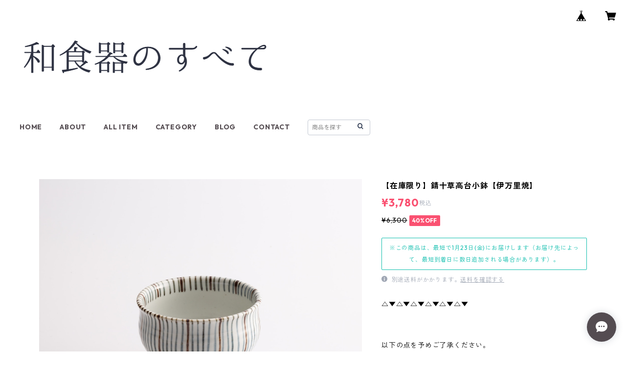

--- FILE ---
content_type: text/html; charset=UTF-8
request_url: https://shop.w-subete.com/items/71324687/reviews?format=user&score=all&page=1
body_size: 1696
content:
				<li class="review01__listChild">
			<figure class="review01__itemInfo">
				<a href="/items/63446136" class="review01__imgWrap">
					<img src="https://baseec-img-mng.akamaized.net/images/item/origin/a4e495b4d05c65dcee7331a03f8a6d88.jpg?imformat=generic&q=90&im=Resize,width=146,type=normal" alt="【ラストワン＊伊万里焼】染付山水桔梗渕皿" class="review01__img">
				</a>
				<figcaption class="review01__item">
					<i class="review01__iconImg ico--good"></i>
					<p class="review01__itemName">【ラストワン＊伊万里焼】染付山水桔梗渕皿</p>
										<time datetime="2026-01-18" class="review01__date">2026/01/18</time>
				</figcaption>
			</figure><!-- /.review01__itemInfo -->
								</li>
				<li class="review01__listChild">
			<figure class="review01__itemInfo">
				<a href="/items/42296521" class="review01__imgWrap">
					<img src="https://baseec-img-mng.akamaized.net/images/item/origin/b0db86295c9e46b01e78406fb809d423.jpg?imformat=generic&q=90&im=Resize,width=146,type=normal" alt="【伊万里焼】古染地紋　亀甲取皿" class="review01__img">
				</a>
				<figcaption class="review01__item">
					<i class="review01__iconImg ico--good"></i>
					<p class="review01__itemName">【伊万里焼】古染地紋　亀甲取皿</p>
										<time datetime="2026-01-18" class="review01__date">2026/01/18</time>
				</figcaption>
			</figure><!-- /.review01__itemInfo -->
								</li>
				<li class="review01__listChild">
			<figure class="review01__itemInfo">
				<a href="/items/128163834" class="review01__imgWrap">
					<img src="https://baseec-img-mng.akamaized.net/images/item/origin/950a7d1c0ba461a642528006c3613fb2.jpg?imformat=generic&q=90&im=Resize,width=146,type=normal" alt="《1点限り/SALE》ダイヤ彫カバードボウル ライラック・ピンク" class="review01__img">
				</a>
				<figcaption class="review01__item">
					<i class="review01__iconImg ico--good"></i>
					<p class="review01__itemName">《1点限り/SALE》ダイヤ彫カバードボウル ライラック・ピンク</p>
										<time datetime="2025-12-28" class="review01__date">2025/12/28</time>
				</figcaption>
			</figure><!-- /.review01__itemInfo -->
								</li>
				<li class="review01__listChild">
			<figure class="review01__itemInfo">
				<a href="/items/30268359" class="review01__imgWrap">
					<img src="https://baseec-img-mng.akamaized.net/images/item/origin/788f1636dccbede2d2409a915ba8d0f3.jpg?imformat=generic&q=90&im=Resize,width=146,type=normal" alt="【波佐見焼】南蛮福文字外濃 角皿【在庫限り】" class="review01__img">
				</a>
				<figcaption class="review01__item">
					<i class="review01__iconImg ico--good"></i>
					<p class="review01__itemName">【波佐見焼】南蛮福文字外濃 角皿【在庫限り】</p>
										<time datetime="2025-12-19" class="review01__date">2025/12/19</time>
				</figcaption>
			</figure><!-- /.review01__itemInfo -->
								</li>
				<li class="review01__listChild">
			<figure class="review01__itemInfo">
				<a href="/items/28427344" class="review01__imgWrap">
					<img src="https://baseec-img-mng.akamaized.net/images/item/origin/7696f524fb5fc2ceadda642dbabb53c3.jpg?imformat=generic&q=90&im=Resize,width=146,type=normal" alt="【波佐見焼】染付花唐草　丸小皿【在庫限り】" class="review01__img">
				</a>
				<figcaption class="review01__item">
					<i class="review01__iconImg ico--good"></i>
					<p class="review01__itemName">【波佐見焼】染付花唐草　丸小皿【在庫限り】</p>
										<time datetime="2025-12-19" class="review01__date">2025/12/19</time>
				</figcaption>
			</figure><!-- /.review01__itemInfo -->
								</li>
				<li class="review01__listChild">
			<figure class="review01__itemInfo">
				<a href="/items/29306933" class="review01__imgWrap">
					<img src="https://baseec-img-mng.akamaized.net/images/item/origin/0232dfbd0480755d7efe88ce95e2f57f.jpg?imformat=generic&q=90&im=Resize,width=146,type=normal" alt="【有田焼】飴釉繁葉　菊割四寸皿【在庫限り】" class="review01__img">
				</a>
				<figcaption class="review01__item">
					<i class="review01__iconImg ico--good"></i>
					<p class="review01__itemName">【有田焼】飴釉繁葉　菊割四寸皿【在庫限り】</p>
										<time datetime="2025-12-19" class="review01__date">2025/12/19</time>
				</figcaption>
			</figure><!-- /.review01__itemInfo -->
								</li>
				<li class="review01__listChild">
			<figure class="review01__itemInfo">
				<a href="/items/86407276" class="review01__imgWrap">
					<img src="https://baseec-img-mng.akamaized.net/images/item/origin/dfde142cc935ceecf867939679087f3d.jpg?imformat=generic&q=90&im=Resize,width=146,type=normal" alt="【波佐見焼】ルリ草花 湯呑(赤)【在庫限り】" class="review01__img">
				</a>
				<figcaption class="review01__item">
					<i class="review01__iconImg ico--good"></i>
					<p class="review01__itemName">【波佐見焼】ルリ草花 湯呑(赤)【在庫限り】</p>
										<time datetime="2025-12-19" class="review01__date">2025/12/19</time>
				</figcaption>
			</figure><!-- /.review01__itemInfo -->
								</li>
				<li class="review01__listChild">
			<figure class="review01__itemInfo">
				<a href="/items/86407740" class="review01__imgWrap">
					<img src="https://baseec-img-mng.akamaized.net/images/item/origin/2f030725e2062e7c6de731b475dcc55c.jpg?imformat=generic&q=90&im=Resize,width=146,type=normal" alt="【波佐見焼】花市松 湯呑(桃)【在庫限り】" class="review01__img">
				</a>
				<figcaption class="review01__item">
					<i class="review01__iconImg ico--normal"></i>
					<p class="review01__itemName">【波佐見焼】花市松 湯呑(桃)【在庫限り】</p>
										<time datetime="2025-12-19" class="review01__date">2025/12/19</time>
				</figcaption>
			</figure><!-- /.review01__itemInfo -->
								</li>
				<li class="review01__listChild">
			<figure class="review01__itemInfo">
				<a href="/items/121141743" class="review01__imgWrap">
					<img src="/i/testpro1.png" alt="《1点限り/SALE》染付亀甲雲錦 梅型蓋物" class="review01__img">
				</a>
				<figcaption class="review01__item">
					<i class="review01__iconImg ico--good"></i>
					<p class="review01__itemName">《1点限り/SALE》染付亀甲雲錦 梅型蓋物</p>
										<time datetime="2025-10-12" class="review01__date">2025/10/12</time>
				</figcaption>
			</figure><!-- /.review01__itemInfo -->
						<p class="review01__comment">無事に届きました。
この度もありがとうございました😊</p>
								</li>
				<li class="review01__listChild">
			<figure class="review01__itemInfo">
				<a href="/items/84761495" class="review01__imgWrap">
					<img src="https://baseec-img-mng.akamaized.net/images/item/origin/1cc74a777ea2209f5f0efa3f5a93a7e5.jpg?imformat=generic&q=90&im=Resize,width=146,type=normal" alt="【有田焼】深織部 切落向付" class="review01__img">
				</a>
				<figcaption class="review01__item">
					<i class="review01__iconImg ico--good"></i>
					<p class="review01__itemName">【有田焼】深織部 切落向付</p>
										<time datetime="2025-09-21" class="review01__date">2025/09/21</time>
				</figcaption>
			</figure><!-- /.review01__itemInfo -->
								</li>
				<li class="review01__listChild">
			<figure class="review01__itemInfo">
				<a href="/items/109742127" class="review01__imgWrap">
					<img src="https://baseec-img-mng.akamaized.net/images/item/origin/f4bf4322defb27d11a7e8c3d8582e05f.jpg?imformat=generic&q=90&im=Resize,width=146,type=normal" alt="【波佐見焼】一閑人祥瑞 湯呑（大）【在庫限り】" class="review01__img">
				</a>
				<figcaption class="review01__item">
					<i class="review01__iconImg ico--good"></i>
					<p class="review01__itemName">【波佐見焼】一閑人祥瑞 湯呑（大）【在庫限り】</p>
										<time datetime="2025-09-12" class="review01__date">2025/09/12</time>
				</figcaption>
			</figure><!-- /.review01__itemInfo -->
								</li>
				<li class="review01__listChild">
			<figure class="review01__itemInfo">
				<a href="/items/109742127" class="review01__imgWrap">
					<img src="https://baseec-img-mng.akamaized.net/images/item/origin/f4bf4322defb27d11a7e8c3d8582e05f.jpg?imformat=generic&q=90&im=Resize,width=146,type=normal" alt="【波佐見焼】一閑人祥瑞 湯呑（大）【在庫限り】" class="review01__img">
				</a>
				<figcaption class="review01__item">
					<i class="review01__iconImg ico--good"></i>
					<p class="review01__itemName">【波佐見焼】一閑人祥瑞 湯呑（大）【在庫限り】</p>
										<time datetime="2025-09-11" class="review01__date">2025/09/11</time>
				</figcaption>
			</figure><!-- /.review01__itemInfo -->
						<p class="review01__comment">旅先の旅館で出会い一目惚れして購入。
梱包も非常に丁寧にされていて感激しました。</p>
								</li>
				<li class="review01__listChild">
			<figure class="review01__itemInfo">
				<a href="/items/68512310" class="review01__imgWrap">
					<img src="https://baseec-img-mng.akamaized.net/images/item/origin/67d4b633c7201ac9486620e4973dee6f.jpg?imformat=generic&q=90&im=Resize,width=146,type=normal" alt="【波佐見焼】千鳥 飯碗(大)【在庫限り】" class="review01__img">
				</a>
				<figcaption class="review01__item">
					<i class="review01__iconImg ico--good"></i>
					<p class="review01__itemName">【波佐見焼】千鳥 飯碗(大)【在庫限り】</p>
										<time datetime="2025-08-30" class="review01__date">2025/08/30</time>
				</figcaption>
			</figure><!-- /.review01__itemInfo -->
						<p class="review01__comment">無事に届きました。
良いものがお安く買えて嬉しいです。</p>
								</li>
				<li class="review01__listChild">
			<figure class="review01__itemInfo">
				<a href="/items/68512314" class="review01__imgWrap">
					<img src="https://baseec-img-mng.akamaized.net/images/item/origin/554095ffedfcea843c1866ddc90ff0ce.jpg?imformat=generic&q=90&im=Resize,width=146,type=normal" alt="【波佐見焼】りんご 飯碗(青・大)【在庫限り】" class="review01__img">
				</a>
				<figcaption class="review01__item">
					<i class="review01__iconImg ico--good"></i>
					<p class="review01__itemName">【波佐見焼】りんご 飯碗(青・大)【在庫限り】</p>
										<time datetime="2025-08-30" class="review01__date">2025/08/30</time>
				</figcaption>
			</figure><!-- /.review01__itemInfo -->
						<p class="review01__comment">無事に届きました。
良いものがお安く買えて嬉しいです。</p>
								</li>
				<li class="review01__listChild">
			<figure class="review01__itemInfo">
				<a href="/items/85747132" class="review01__imgWrap">
					<img src="/i/testpro1.png" alt="【SALE】染付市松　面取そば猪口" class="review01__img">
				</a>
				<figcaption class="review01__item">
					<i class="review01__iconImg ico--good"></i>
					<p class="review01__itemName">【SALE】染付市松　面取そば猪口</p>
										<time datetime="2025-07-30" class="review01__date">2025/07/30</time>
				</figcaption>
			</figure><!-- /.review01__itemInfo -->
						<p class="review01__comment">届いたその日のお昼から使っています。
好みの市松柄、お手頃に購入できて良かったです。ありがとうございました。</p>
								</li>
				<li class="review01__listChild">
			<figure class="review01__itemInfo">
				<a href="/items/59437761" class="review01__imgWrap">
					<img src="https://baseec-img-mng.akamaized.net/images/item/origin/d61339f5c8a6650de11ffb62a358a134.jpg?imformat=generic&q=90&im=Resize,width=146,type=normal" alt="【SALE/在庫限り】紺釉彩八角長角皿" class="review01__img">
				</a>
				<figcaption class="review01__item">
					<i class="review01__iconImg ico--good"></i>
					<p class="review01__itemName">【SALE/在庫限り】紺釉彩八角長角皿</p>
										<time datetime="2025-06-23" class="review01__date">2025/06/23</time>
				</figcaption>
			</figure><!-- /.review01__itemInfo -->
								</li>
				<li class="review01__listChild">
			<figure class="review01__itemInfo">
				<a href="/items/30298138" class="review01__imgWrap">
					<img src="https://baseec-img-mng.akamaized.net/images/item/origin/32c40a9d93434f4c270bb9f3254a235a.jpg?imformat=generic&q=90&im=Resize,width=146,type=normal" alt="【有田焼】風花雪月ラスター 波渕角皿【在庫限り】" class="review01__img">
				</a>
				<figcaption class="review01__item">
					<i class="review01__iconImg ico--good"></i>
					<p class="review01__itemName">【有田焼】風花雪月ラスター 波渕角皿【在庫限り】</p>
										<time datetime="2025-06-04" class="review01__date">2025/06/04</time>
				</figcaption>
			</figure><!-- /.review01__itemInfo -->
						<p class="review01__comment">真ん中の色斑がありましたが、あまりないデザインでで素敵でした</p>
								</li>
				<li class="review01__listChild">
			<figure class="review01__itemInfo">
				<a href="/items/32612465" class="review01__imgWrap">
					<img src="https://baseec-img-mng.akamaized.net/images/item/origin/72551ef1b241c9a1f17d0463bb28e5df.jpg?imformat=generic&q=90&im=Resize,width=146,type=normal" alt="【波佐見焼】八仙 厚渕煎茶【在庫限り】" class="review01__img">
				</a>
				<figcaption class="review01__item">
					<i class="review01__iconImg ico--good"></i>
					<p class="review01__itemName">【波佐見焼】八仙 厚渕煎茶【在庫限り】</p>
										<time datetime="2025-06-04" class="review01__date">2025/06/04</time>
				</figcaption>
			</figure><!-- /.review01__itemInfo -->
						<p class="review01__comment">めちゃくちゃ可愛かったです
お湯呑みだけでなく、お猪口としても使います</p>
								</li>
				<li class="review01__listChild">
			<figure class="review01__itemInfo">
				<a href="/items/85747021" class="review01__imgWrap">
					<img src="/i/testpro1.png" alt="【SALE】染付凡唐草　面取そば猪口" class="review01__img">
				</a>
				<figcaption class="review01__item">
					<i class="review01__iconImg ico--good"></i>
					<p class="review01__itemName">【SALE】染付凡唐草　面取そば猪口</p>
										<time datetime="2025-05-26" class="review01__date">2025/05/26</time>
				</figcaption>
			</figure><!-- /.review01__itemInfo -->
								</li>
				<li class="review01__listChild">
			<figure class="review01__itemInfo">
				<a href="/items/85747132" class="review01__imgWrap">
					<img src="/i/testpro1.png" alt="【SALE】染付市松　面取そば猪口" class="review01__img">
				</a>
				<figcaption class="review01__item">
					<i class="review01__iconImg ico--good"></i>
					<p class="review01__itemName">【SALE】染付市松　面取そば猪口</p>
										<time datetime="2025-05-26" class="review01__date">2025/05/26</time>
				</figcaption>
			</figure><!-- /.review01__itemInfo -->
								</li>
		